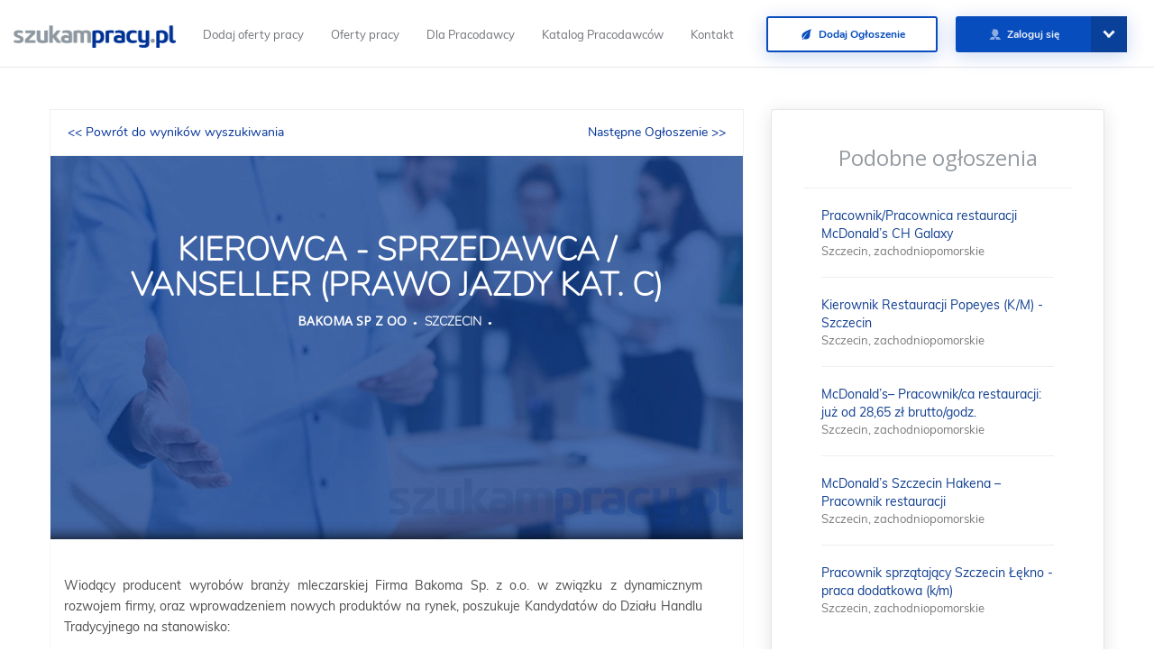

--- FILE ---
content_type: text/html; charset=UTF-8
request_url: https://szukampracy.pl/ogloszenie/413878360,kierowca---sprzedawca--vanseller-prawo-jazdy-kat-c
body_size: 14250
content:
<!DOCTYPE html>
<html lang="pl-PL">
<head>
    <meta name="google-signin-client_id" content="872005958836-peo5i5q86jmi3urpqqicoutcmavjh4n2.apps.googleusercontent.com">
    <script src="https://apis.google.com/js/platform.js?hl=pl" async defer></script>
    <meta charset="UTF-8">
    <meta http-equiv="X-UA-Compatible" content="IE=edge">
    <meta name="viewport" content="width=device-width, initial-scale=1">
    <meta name="csrf-param" content="_csrf">
    <meta name="csrf-token" content="oo8eGnCbq9r7oIi4-_8r4mdOhDG7KxU-5aLdcjryMxDWxW5bAa_6jJzZ7vbWrHypNirzBIJhVliPwew_ULBCIw==">
    <title>➡️PRACA Kierowca - Sprzedawca / Szczecin</title>
    <meta name="robots" content="index,follow,all">
<meta property="og:title" content="Kierowca - Sprzedawca / Vanseller (prawo jazdy kat. C)">
<meta property="og:description" content="Oferta: Kierowca - Sprzedawca / Vanseller (prawo jazdy kat. C)">
<meta property="og:url" content="https://szukampracy.pl/ogloszenie/413878360,kierowca---sprzedawca--vanseller-prawo-jazdy-kat-c">
<meta property="og:image" content="https://szukampracy.pl/uploads/bakoma.png">
<meta name="keywords" content="Szczecin,Polska,Kierowca - Sprzedawca / Vanseller (prawo jazdy kat. C),Bakoma Sp z oo,praca,szukampracy,szukam pracy w Polsce,szukampracy.pl,kariera">
<meta name="description" content="Praca ✅  Kierowca - Sprzedawca / Vanseller (prawo jazdy kat. C), Szczecin, Polska - Bakoma Sp z oo. Oferta pracy nr: 413878360">
<meta property="og:type" content="article">
<meta property="og:url" content="https://szukampracy.pl/ogloszenie/413878360,kierowca---sprzedawca--vanseller-prawo-jazdy-kat-c">
<link href="https://szukampracy.pl/ogloszenie/413878360,kierowca---sprzedawca--vanseller-prawo-jazdy-kat-c" rel="canonical">
<link href="/../css/special-graphic.css" rel="stylesheet">
<link href="/../css/offer-print.css" rel="stylesheet" media="print">
<link href="/css/jquery-ui.min.css" rel="stylesheet">
<link href="/css/new_design/profile.css" rel="stylesheet">
<link href="/../css/special_graphics/design_1.css" rel="stylesheet">
<link href="/jquery-ui/jquery-ui.min.css" rel="stylesheet">
<link href="/assets/9d20e6ed/css/bootstrap.css?v=1566290084" rel="stylesheet">
<link href="//maxcdn.bootstrapcdn.com/font-awesome/4.3.0/css/font-awesome.min.css" rel="stylesheet">
<link href="/css/style-min.css?v=1598434655" rel="stylesheet">
<link href="/assets/2f6a6c52/malihu-custom-scrollbar-plugin/jquery.mCustomScrollbar.css?v=1585900830" rel="stylesheet">	<!--<script defer>
        window.fbAsyncInit = function () {
            FB.init({
                appId: '204818510148167',
                xfbml: true,
                version: 'v2.6'
            });
        };

        (function (d, s, id) {
            var js, fjs = d.getElementsByTagName(s)[0];
            if (d.getElementById(id)) {
                return;
            }
            js = d.createElement(s);
            js.id = id;
            js.src = "//connect.facebook.net/pl_PL/sdk.js";
            fjs.parentNode.insertBefore(js, fjs);
        }(document, 'script', 'facebook-jssdk'));
    </script>-->
    <!-- Hotjar Tracking Code for https://szukampracy.pl 
<script>
    (function(h,o,t,j,a,r){
        h.hj=h.hj||function(){(h.hj.q=h.hj.q||[]).push(arguments)};
        h._hjSettings={hjid:1095413,hjsv:6};
        a=o.getElementsByTagName('head')[0];
        r=o.createElement('script');r.async=1;
        r.src=t+h._hjSettings.hjid+j+h._hjSettings.hjsv;
        a.appendChild(r);
    })(window,document,'https://static.hotjar.com/c/hotjar-','.js?sv=');
</script>-->
    <!-- Global site tag (gtag.js) - Google Analytics -->
    <script defer src="https://www.googletagmanager.com/gtag/js?id=UA-6283600-40"></script>
<script defer>
  window.dataLayer = window.dataLayer || [];
  function gtag(){dataLayer.push(arguments);}
  gtag('js', new Date());

  gtag('config', 'UA-6283600-40');
  function renderButton() {
      gapi.signin2.render('my-signin2', {
          'scope': 'profile email',
          'width': 240,
          'height': 50,
          'longtitle': true,
          'text': 'Zaloguj z Google',
          'theme': 'dark',
          'onsuccess': onSuccess,
          'onfailure': onFailure
      });
  }
</script>
    <!--<script type="application/ld+json">
    {
    "@context": "http://schema.org",
    "@type": "WebSite",
    "url": "http://szukampracy.pl/",
    "potentialAction": {
    "@type": "SearchAction",
    "target": "http://szukampracy.pl/ogloszenie/?SearchForm[stanowisko]={search_term_string}",
    "query-input": "required name=search_term_string"
    }
    }
</script>-->
<script type="application/ld+json">
        { "@context" : "http://schema.org",
          "@type" : "Organization",
          "name" : "Szukampracy.pl SP. Z O.O.",
          "alternateName" : "Szukampracy.pl",
          "url" : "https://szukampracy.pl",
          "logo" : "https://szukampracy.pl/images/logo.png",
          "sameAs" : [ "https://www.facebook.com/portalszukampracy/",
            "https://plus.google.com/117290346439562880612",
            "https://www.linkedin.com/company/szukampracy-pl/",
            "https://twitter.com/SzukamPracyPl"],
          "contactPoint" : [
            { "@type" : "ContactPoint",
              "telephone" : "+48 91 430 27 10",
              "contactType" : "customer service"
            } ] }
</script> 
	<!-- Google Tag Manager -->
<script defer>(function(w,d,s,l,i){w[l]=w[l]||[];w[l].push({'gtm.start':
new Date().getTime(),event:'gtm.js'});var f=d.getElementsByTagName(s)[0],
j=d.createElement(s),dl=l!='dataLayer'?'&l='+l:'';j.async=true;j.src=
'https://www.googletagmanager.com/gtm.js?id='+i+dl;f.parentNode.insertBefore(j,f);
})(window,document,'script','dataLayer','GTM-KTLQSP9');</script>
<!-- End Google Tag Manager -->
    <!--[if lt IE 9]>
    <script defer src="https://oss.maxcdn.com/html5shiv/3.7.2/html5shiv.min.js"></script>
    <script defer src="https://oss.maxcdn.com/respond/1.4.2/respond.min.js"></script>
    <![endif]-->
<style>
a { /* Remove all the outline border all in our document. */
   outline: none!important;
}
.main-block {
    padding-left: 0 !important;
    padding-right: 0 !important;
    margin-left: 0 !important;
    margin-right: 0 !important;
    width: 100vw;
    box-sizing: border-box;
    background-size: cover;
    background-position: center;
}
#toolswidget {display:none!important;}
</style>
</head>
<body
 class="is-guest   "
        ng-app="App" ng-controller="HomepageController">
<!-- Google Tag Manager (noscript) -->
<noscript><iframe src="https://www.googletagmanager.com/ns.html?id=GTM-KTLQSP9"
height="0" width="0" style="display:none;visibility:hidden"></iframe></noscript>
<!-- End Google Tag Manager (noscript) -->
<nav  class="navbar navbar-default navbar-fixed-top navbar-custom" ng-controller="NavbarController">
    <div class="container-fluid">
        <div class="navbar-header">
            <button role="toggle" type="button" class="navbar-toggle" data-toggle="collapse" data-target="#mainMenu">
                <span class="icon-bar"></span>
                <span class="icon-bar"></span>
                <span class="icon-bar"></span>
            </button>
            <a class="navbar-brand" href="/" target="_self"><img src="/images/logo.png" alt="logo Szukam Pracy" title="Portal pracy Szukampracy.pl" height="25"></a>
        </div>

        <div class="collapse navbar-collapse" id="mainMenu">
            <ul class="nav menu-items navbar-nav loading ng-hide mul fs13 lh33" ng-show="loaded">
                <li>
                    <a href="/dla-pracodawcy/rabat.html" target="_self" title="Darmowe oferty pracy w Polsce">Dodaj oferty pracy</a>
                </li>
                <li>
                    <a href="/ogloszenie" target="_self" title="Darmowe oferty pracy w Polsce">Oferty pracy</a>
                </li>
                <!--<li>
                    <a href="https://blog.szukampracy.pl/dla-kandydata/" target="_self">Dla Kandydata</a>
                </li>-->
                <li>
                    <a href="/dla-pracodawcy" target="_self" title="Ogłoszenia Dla pracodawcy">Dla Pracodawcy</a>
                </li>
                <li>
                    <a href="/pracodawcy/katalog" target="_self" title="Katalog Pracodawców">Katalog Pracodawców</a>
                </li>
                <li>
                    <a href="/Kontakt,5" target="_self" title="Kontakt z Szukam Pracy">Kontakt</a>
                </li>
            </ul>
            <ul class="nav navbar-nav navbar-right">
                                                                            <li>
                            <a href="/dla-pracodawcy" title="Informacje Dla pracodawcy" class="btn-default-blue-inverse shd-blue nun-b fs12" target="_self">
                          <span class="centerXY">
                            <i class="icon-f-leaf"></i>&nbsp;&nbsp;Dodaj Ogłoszenie
                          </span>
                            </a>
                        </li>
                                                                 <li>
                                <a href="/zaloguj-sie" title="Zaloguj się na Szukampracy.pl" target="_self" class="btn-default-blue shd-blue btn-login {{showUserMenu && !$root.showSearch ? 'btn-login-open' : 'btn-login-close'}} nun-b fs12">
                                    <span class="centerY btn-dscp o09">
                                    <i class="icon-f-user o06"></i>&nbsp;&nbsp;Zaloguj się
                                    </span>
                                </a>

                                <span class="btn-login-arr {{showUserMenu && !$root.showSearch ? 'open-arr' : ''}}" ng-click="showUserMenu = !showUserMenu"></span>
                                <div class="user-login-menu animate-show ng-hide" ng-show="showUserMenu && !$root.showSearch">
                                    <div class="user-login-inner-menu">
                                        <a class="btn-default-blue shd-blue nun-b fs12" title="Zarejestruj konto kandydata" target="_self" href="/kandydat/rejestracja">
                                          <span class="centerXY o09">
                                            Rejestracja Kandydata
                                          </span>
                                        </a>
                                        <a class="btn-default-blue shd-blue nun-b fs12" title="Zarejestruj konto pracodawcy" target="_self" href="/pracodawca/rejestracja">
                                          <span class="centerXY o09">
                                            Rejestracja Pracodawcy
                                          </span>
                                        </a>
                                    </div>
                                </div>
                            </li>
                                                        										<li id="h1" style="height:10px!important;padding-top: 2%;right: 15%;"></li>
            </ul>
        </div>
		<!--<div align="right" id="google_translate_element"></div>
                <script type="text/javascript">
            function googleTranslateElementInit() {
              new google.translate.TranslateElement({pageLanguage: 'pl', includedLanguages: 'de,en,pl,uk', layout: google.translate.TranslateElement.InlineLayout.SIMPLE, autoDisplay: false}, 'google_translate_element');
            }
        </script>
        <script type="text/javascript" src="//translate.google.com/translate_a/element.js?cb=googleTranslateElementInit"></script>
        -->


    </div>
</nav>

<style>
/* The Modal (background) */
.modal {
  display: none; /* Hidden by default */
  position: fixed; /* Stay in place */
  z-index: 1; /* Sit on top */
  left: 0;
  top: 0;
  width: 100%; /* Full width */
  height: 100%; /* Full height */
  overflow: auto; /* Enable scroll if needed */
  background-color: rgb(0,0,0); /* Fallback color */
  background-color: rgba(0,0,0,0.4); /* Black w/ opacity */
}

/* Modal Content/Box */
.modal-content {
  background-color: #fefefe;
  margin: 15% auto; /* 15% from the top and centered */
  padding: 20px;
  border: 1px solid #888;
  width: 80%; /* Could be more or less, depending on screen size */
}

/* The Close Button */
.close {
  color: #aaa;
  float: right;
  font-size: 28px;
  font-weight: bold;
}

.close:hover,
.close:focus {
  color: black;
  text-decoration: none;
  cursor: pointer;
}
 @media (max-width : 770px) {
#ads {display:none!important;}
#map {display:none!important;}
}
    @media (max-width:640px){
    .oferujemy-icon-title {
    font-size:7px!important;
    }
	.icons-container {margin-left:-3%!important;}
	}
							.collapsible {
							  background-color: #f8f8f9;
							  color: black;
							  cursor: pointer;
							  padding: 18px;
							  width: 100%;
							  border: none;
							  text-align: left;
							  outline: none;
							  font-size: 15px;
							}

							.active, .collapsible:hover {
							  background-color: #f1f1f1;
							}

							.collapsible:after {
							  content: '\002B';
							  color: white;
							  font-weight: bold;
							  float: right;
							  margin-left: 5px;
							}

							.active:after {
							  content: "\2212";
							}
							.collapsible:after
							{color:black!important;}
							.content {
							  padding: 0 18px;
							  max-height: 0;
							  overflow: hidden;
							  transition: max-height 0.2s ease-out;
							  background-color: #f1f1f1;
							}
	ul.breadcrumb li+li:before {color:white!important;}
	.ogloszenie-design-new-1 ol li:before, .ogloszenie-design-new-1 ul li:before {background-image:none;}
</style>
<div class="wrapper">
<script>
    var ad_id = 413878360;


</script>
<script type="application/ld+json">
{
  "@context": "http://schema.org",
  "@type": "JobPosting",
  "datePosted": "2024-07-04",
  "validThrough": "2024-08-02T08:01",
  "description": "Wiodący producent wyrobów branży mleczarskiej Firma Bakoma Sp. z o.o. w związku z dynamicznym rozwojem firmy, oraz wprowadzeniem nowych produktów na rynek, poszukuje Kandydatów do Działu Handlu Tradycyjnego na stanowisko:Zakres obowiązków:

Sprzedaż bezpośrednia produktów ogólnopolskiej Spółki.
Obsługa stałych klientów na powierzonym obszarze.
Budowanie długotrwałych relacji z klientem.
Efektywne wprowadzanie nowych produktów.
Nasze oczekiwania:

Miejsce zamieszkania w pobliżu wskazanego regionu.
Doświadczenie w bezpośredniej sprzedaży &#40;vansellingu&#41;.
Prawo jazdy kat. C &#40;karta kierowcy&#41;.
Aktualne badania SANEPID.
Umiejętność łatwego wysławiania się i prezentacji słownej.
Co możemy Ci zaoferować:

Stabilne zatrudnienie - umowa o pracę.
Atrakcyjny pakiet świadczeń socjalnych.
Niezbędne narzędzia pracy.
Bardzo dobrą atmosferę.
Pomoc przy podnoszeniu kwalifikacji.
",
  "employmentType": "Full-time",
  "baseSalary": {
        "@type": "MonetaryAmount",
        "currency": "",
        "value": {
          "@type": "QuantitativeValue",
          "value": "",
          "unitText": "HOUR"
        }},
    "hiringOrganization": "Bakoma Sp z oo",
  "industry": "Bakoma Sp z oo",
  "occupationalCategory": "Transport / Spedycja / Logistyka, Oferta Agencji Zatrudnienia  , ",
  "qualifications": "",
  "responsibilities": "",
  "skills": "",
  "title": "Kierowca - Sprzedawca / Vanseller (prawo jazdy kat. C)",
  "jobLocation": {
    "@type": "Place",
    "address": {
      "@type": "PostalAddress",
      "addressLocality": "Szczecin"
    }
  }
}
</script>


<div class=".gray-background" style="background: #fff">

<div class="container ta-c newest-offer-block fix-center" style="background: #fff; margin-top:2%;padding-bottom: 50px;">
<div class="col-md-8">
<div style="box-shadow:none;border:none" class="amount-col ogloszenie-contener ta-l nun">
<div style="background:transparent;box-shadow:none" class="box search-back-list nun">
    <a style="float:left" title="Powrót do wyszukiwarki ofert" href="/ogloszenie">&lt;&lt; Powrót do wyników wyszukiwania</a>
            <a style="float:right" rel="nofollow" href="413982481">Następne Ogłoszenie >></a>
    
	<br>
</div>

<link href="https://fonts.googleapis.com/css?family=Open+Sans&display=swap" rel="stylesheet">
<style>
.mul-sb {font-family: 'Open Sans', sans-serif!important;}
h1, h1, h3, h4, h5, h6, p, ul, li{margin:0 0 10px!important;padding:0;}
    div.centered {
        width: 100%;

        /* Firefox */
        display: -moz-box;
        -moz-box-pack: left;
        -moz-box-align: left;

        /* Safari and Chrome */
        display: -webkit-box;
        -webkit-box-pack: left;
        -webkit-box-align: left;

        /* W3C */
        display: box;
        box-pack: left;
        box-align: left;
    }
    div.centered div.sub-container {
        width:90%;
    }

    div.centered div.sub-container p {
        padding-left: 25px;
    }
    .ogloszenie-design-new-1 div.section-dscp img {
        height: auto !important;
        width: auto !important;
        max-width: 95% !important;
    }
.oferujemy-icons {
background:	transparent!important;
bottom:0;
position: absolute;
padding-top:0!important;
padding-bottom:0!important;
color:white!important;
min-height:110px!important;
}
.icons-container {margin-top:0!important;}
.icon-container
{
margin-top:12px!important;
margin-bottom:10px!important;
}
	.section-dscp-container:after {
	box-shadow:none!important;
	height:0px!important;

	}
	.section-dscp-container:before{display:none!important}
	.section-dscp-container {
	padding-top:0!important;
	}

	.ogloszenie-design-new-1 ol li:before, .ogloszenie-design-new-1 ul li:before {background-size:9px 15px;width:9px}
	.circle:after {
  content: ' \25CF';
  font-size: 8px;
  padding-left:5px;
  padding-right:5px;
}

</style>
                                    <!--<span class="item-content">
                    Szczecin                    , zachodniopomorskie;
                </span>--><!--<br/>-->
				
<div style="border:1px solid #f8f8f9;border-top:0" class="ogloszenie-design-new-1">
    <div style="height:425px;background-image:url('/images/designs/universal/3.webp')" class="head">
        <div class="bg bg-1"></div>
        <div class="bg bg-2"></div>
         <!--<div class="icon" style="background-image: url('/images/templates/icons/.png')">
        </div>-->
                <h1 style="padding-right:50px;text-transform:uppercase;color:white;padding-bottom:0;font-weight:bold" class="title">
            Kierowca - Sprzedawca / Vanseller (prawo jazdy kat. C)			<br>
			        </h1>
		    <div style="font-size:14px;text-transform:uppercase;color:white;padding-right:50px;" class="title">
			<span class="circle"><a style="color:white;" class="mul-sb" href ="/pracodawca/37448,bakoma-sp-z-oo" title="Firma Bakoma Sp z oo">Bakoma Sp z oo</a></span>
            <span class="circle">Szczecin</span>
			<span></span>
			</div>
				    </div>
    <!--<div class="subhead container-fluid">-->
      <!--          <div class="details-container">
                    <span class="print-only" style="display: none">
                <span class="item location">

                    Link od ogłoszenia: https://szukampracy.pl/ogloszenie/413878360,kierowca---sprzedawca--vanseller-prawo-jazdy-kat-c<br />
                    Firma: <strong>Bakoma Sp z oo</strong>
                                    </span>

</span>-->
                            <!--<div class="item date preview_hide">
                    <span class="item-label">Data: </span>
                    <span class="item-content">
                    04-07-2024, do końca <span
                            class="orange">535 dni</span>
                </span>
                </div>-->
            
            <!--<div class="item location">
                <span class="item-label">Lokalizacja: </span>
            </div>
			        </div>
    </div>-->
    <div class="body container-fluid">
                        <div style="margin-top:40px" class="section-dscp-container row" >

           <!--  <div class="col-sm-4 col-md-5 col-lg-4 section-name">
                            </div>-->
            <div class="col-sm-8 col-md-7 col-lg-12 section-dscp">
                <p style="text-align:justify;">Wiodący producent wyrobów branży mleczarskiej Firma Bakoma Sp. z o.o. w związku z dynamicznym rozwojem firmy, oraz wprowadzeniem nowych produktów na rynek, poszukuje Kandydatów do Działu Handlu Tradycyjnego na stanowisko:</p><p><strong>Zakres obowiązków:</strong></p>
<ul>
<li>Sprzedaż bezpośrednia produktów ogólnopolskiej Spółki.</li>
<li>Obsługa stałych klientów na powierzonym obszarze.</li>
<li>Budowanie długotrwałych relacji z klientem.</li>
<li>Efektywne wprowadzanie nowych produktów.</li>
</ul><p><strong>Nasze oczekiwania:</strong></p>
<ul>
<li>Miejsce zamieszkania w pobliżu wskazanego regionu.</li>
<li>Doświadczenie w bezpośredniej sprzedaży &#40;vansellingu&#41;.</li>
<li>Prawo jazdy kat. C &#40;karta kierowcy&#41;.</li>
<li>Aktualne badania SANEPID.</li>
<li>Umiejętność łatwego wysławiania się i prezentacji słownej.</li>
</ul><p><strong>Co możemy Ci zaoferować</strong>:</p>
<ul>
<li>Stabilne zatrudnienie - umowa o pracę.</li>
<li>Atrakcyjny pakiet świadczeń socjalnych.</li>
<li>Niezbędne narzędzia pracy.</li>
<li>Bardzo dobrą atmosferę.</li>
<li>Pomoc przy podnoszeniu kwalifikacji.</li>
</ul> <br>
                                <!--<a href="" target="_blank" class="company-link">
                                        <span class="btn-inner">
											</span>
                </a>-->
                            </div>
        </div>
                
                    </div>

	 <div class="body container-fluid">
	 	 </div>
                 
        <div class="body container-fluid">
                    </div>
			 
            
<style>
.ogloszenie-design-new-1 .footer
{display:none!important;}
</style>            <div style="background:none;border:none;" class="footer">
                <div  class="footer-content">
                            <span style="color:#959CA2" class="footer-content-dscp">
                                Oferta Kierowca - Sprzedawca / Vanseller (prawo jazdy kat. C) spełnia Twoje oczekiwania?
                            </span>
                    <span style="color:#ff731e" class="footer-content-dscp second-line">
                                Na co czekasz?
                            </span>
							<br>
                                            <button type="button" class="apply-button company-link company-application" rel="nofollow" data-id="413878360" data-link="https://aplikuj.hrlink.pl/aplikacja/Szczecin/7828-5839-29-rl6-2857.html" style="margin-left:15px;background-color:#0f3e90!important;"><i></i>Aplikuj<span class="btn-inner">Aplikuj</span></button>                                    </div>
				<br>

        <div class="box box-aside box-apply">
            <p>Oferta jest ważna jeszcze <span
                        class="orange">535 dni</span>
            </p>
        </div>
    

            </div>
        
    <div class="container-fluid">
        <!--<div class="new-clausule col-xs-12 mul-l fs12">
                     </div>-->
        <!--<div class="social-links">
		<p style="font-size:18px" >Udostępnij ofertę pracy swoim znajomym:</p><br>
            <a class="link" href="javascript:void(0)" id="facebook_share" data-link="https://szukampracy.pl/ogloszenie/413878360,kierowca---sprzedawca--vanseller-prawo-jazdy-kat-c">
                <img src="../../images/designs/special_graphics_elements/icons/facebook.png" alt="Opublikuj na Facebook"/>
            </a>
            <a class="link" href="http://www.linkedin.com/shareArticle?mini=true&url=https://szukampracy.pl/ogloszenie/413878360,kierowca---sprzedawca--vanseller-prawo-jazdy-kat-c" onclick="javascript:window.open(this.href, '', 'menubar=no,toolbar=no,resizable=yes,scrollbars=yes,height=600,width=600');return false;">
                <img src="../../images/designs/special_graphics_elements/icons/linkedin.png" alt="Opublikuj na Linkedin"/>
            </a>
            <a class="link" href="https://twitter.com/share?url=https://szukampracy.pl/ogloszenie/413878360,kierowca---sprzedawca--vanseller-prawo-jazdy-kat-c&via=szukampracy&hashtags=szukampracy%2Cpraca&text=Oferta: Kierowca - Sprzedawca / Vanseller (prawo jazdy kat. C)" onclick="javascript:window.open(this.href, '', 'menubar=no,toolbar=no,resizable=yes,scrollbars=yes,height=600,width=600');return false;">
                <img src="../../images/designs/special_graphics_elements/icons/twitter.png" alt="Opublikuj na Twitter"/>
            </a>
            <a class="link" href="https://plus.google.com/share?url=https://szukampracy.pl/ogloszenie/413878360,kierowca---sprzedawca--vanseller-prawo-jazdy-kat-c" onclick="javascript:window.open(this.href, '', 'menubar=no,toolbar=no,resizable=yes,scrollbars=yes,height=600,width=600');return false;">
                <img src="../../images/designs/special_graphics_elements/icons/google.svg" alt="Opublikuj na Google+"/>

                <div class="social-svg">
                    <svg viewBox="0 0 32 32">
                        <path d="M7.635 10.909v2.619h4.335c-.173 1.125-1.31 3.295-4.331 3.295-2.604 0-4.731-2.16-4.731-4.823 0-2.662 2.122-4.822 4.728-4.822 1.485 0 2.479.633 3.045 1.178l2.073-1.994c-1.33-1.245-3.056-1.995-5.115-1.995C3.412 4.365 0 7.785 0 12s3.414 7.635 7.635 7.635c4.41 0 7.332-3.098 7.332-7.461 0-.501-.054-.885-.12-1.265H7.635zm16.365 0h-2.183V8.726h-2.183v2.183h-2.182v2.181h1.184v2.184h1.189V13.09h14"/>
                    </svg>
                </div>
            </a>
        </div>-->
    </div>
</div>

<div id="stopka" style="border:none" class="ogloszenie-design-new-1">
        <div style="background:white;" class="subhead container-fluid">
                <div class="details-container">


            <div class="item"><span style="font-size:13px;color:#9d9d9d" class="item-content"><a href="/ogloszenie/kategoria/218,transport--spedycja--logistyka"><span class="item-label">Transport / Spedycja / Logistyka</span></a></span></div><div class="item"><span style="font-size:13px;color:#9d9d9d" class="item-content"><a href="/ogloszenie/kategoria/284,oferta-agencji-zatrudnienia--"><span class="item-label">Oferta Agencji Zatrudnienia  </span></a></span></div>        </div>
		</div>
	<div style="background:#f8f8f9" class="subhead container-fluid">
        <br>
        <div style="font-size:10px">
        <button class="collapsible"><h3 style="font-family: 'Open Sans', sans-serif!important;color:#9d9d9d">	 wyszukiwania praca:</h3></button>
		        <div class="content">
                    <a title="Szukam Pracy Warszawa" href='https://szukampracy.pl/praca/mazowieckie/warszawa'>Szukam pracy Warszawa</a>,
                    <a title="Szukam Pracy Wrocław" href='https://szukampracy.pl/praca/dolnoslaskie/wroclaw'>Szukam pracy Wrocław</a>,
                    <a title="Szukam Pracy Kraków" href='https://szukampracy.pl/praca/malopolskie/krakow'>Szukam pracy Kraków</a>,
                    <a title="Szukam Pracy Łódź" href='https://szukampracy.pl/praca/lodzkie/lodz'>Szukam pracy Łódź</a>,
                    <a title="Praca Szczecin" href='https://szukampracy.pl/praca/zachodniopomorskie/szczecin'>Szukam pracy Szczecin</a>,
                    <a title="Oferty pracy Gdynia" href='https://szukampracy.pl/praca/pomorskie/gdynia'>Oferty pracy Gdynia</a>,
                    <a title="Ogłoszenia Gdańsk" href='https://szukampracy.pl/praca/pomorskie/gdansk'>Ogłoszenia Gdańsk</a>,
                    <a title="Praca w Poznaniu" href='https://szukampracy.pl/praca/wielkopolskie/poznan'>Szukam pracy Poznań</a>,
                    <a title="AuPair oferty" href='https://szukampracy.pl/ogloszenie/kategoria/265,au-pair-opieka-nad-dziecmi'>Ogłoszenia Au Pair Opieka nad dzieckiem</a>,
                    <a title="Kalkulator wynagrodzenia" href='https://szukampracy.pl/kalkulator'>Kalkulator brutto-netto</a>,
                    <a title="Darmowa wyszukiwarka ofert pracy" href='https://szukampracy.pl/ogloszenie'>Wyszukiwarka ofert</a>,
                    <a title="Praca Branża Medyczna" href='https://szukampracy.pl/ogloszenie/kategoria/258,medycyna'>kariera medycyna</a>,
                    <a title="Praca w Budownictwie" href='https://szukampracy.pl/ogloszenie/kategoria/38,budownictwo'>kariera budownictwo</a>,
                    <a title="praca biurowa" href='https://szukampracy.pl/ogloszenie/kategoria/14,administracja-biurowa'>Praca Administracja biurowa</a>,
                    <a title="Oferty pracy w Bankowości" href='https://szukampracy.pl/ogloszenie/kategoria/27,bankowosc'>Branża bankowość</a>,
                    <a title="Praca w Call Center" href='https://szukampracy.pl/ogloszenie/kategoria/44,call-center'>pracuj w call center</a>,
                    <a title="Oferty pracy w Energetyka" href='https://szukampracy.pl/ogloszenie/kategoria/59,energetyka'>Pracuj w energetyka</a>,
                    <a title="Ogłoszenia pracuj w Handlu" href='https://szukampracy.pl/ogloszenie/kategoria/276,handel'>Pracuj w Handel</a>,
                    <a title="Praca fizyczna anonse praca" href='https://szukampracy.pl/ogloszenie/kategoria/169,praca-fizyczna'>oferty pracy fizyczna</a>,
                    <a title="Anonse praca na magazynie" href='https://szukampracy.pl/ogloszenie/kategoria/268,magazyn'>Praca na magazynie</a>,
                    <a title="Kariera w marketingu" href='https://szukampracy.pl/ogloszenie/kategoria/138,marketing'>Ogłoszenia w marketingu</a>,
                    <a title="Serwis Praca Olsztyn" href='https://szukampracy.pl/praca/warminsko-mazurskie/olsztyn'>Kariera Olsztyn</a>,
                    <a title="Praca Dam Katowice" href='https://szukampracy.pl/praca/slaskie/katowice'>Szukampracy Katowcie</a>,
                    <a title="Dam pracę Bydgoszcz" href='https://szukampracy.pl/praca/kujawsko-pomorskie/bydgoszcz'>Kariera Bydgoszcz</a>,
                    <a title="Dam pracę Białystok" href='https://szukampracy.pl/praca/podlaskie/bialystok'>Praca Białystok</a>
					    <div style="margin-top:5px; font-size:12px">
        <h3 style="margin-bottom:2px;font-size:14px;font-weight: bold">Gdzie szukać pracy jako <b>Kierowca - Sprzedawca / Vanseller (prawo jazdy kat. C)</b></h3>
        Jaka oferta pracy na stanowisku: <b>Kierowca - Sprzedawca / Vanseller (prawo jazdy kat. C) w miejscowości: Szczecin</b> jest idealna dla Ciebie? Śmiało Aplikuj! Sprawdź też inne ogłoszenia o pracę z firmy Bakoma Sp z oo lub zapoznaj się raz jeszcze z ofertą pracy. Szukam pracy jako  Kierowca - Sprzedawca / Vanseller (prawo jazdy kat. C) Możesz także skorzystać ponownie z naszej darmowej  <a title="Damowa wyszukiwarka ofert pracy" href="https://szukampracy.pl/ogloszenie">wyszukiwarki ofert pracy</a>
        <p>Zachęcamy do złożenia Aplikacji na stanowisko <b>Kierowca - Sprzedawca / Vanseller (prawo jazdy kat. C)</b>, praca w Szczecin dopasowana do Twoich wymagań.Bakoma Sp z oo praca. Zobacz także dostepny katalog Stanowisk na Szukampracy.pl, gdzie znajdziesz więcej ogłoszeń o pracę. </p>
    </div>
				</div>
    </div>
			<script>
			var coll = document.getElementsByClassName("collapsible");
			var i;

			for (i = 0; i < coll.length; i++) {
				coll[i].addEventListener("click", function() {
					this.classList.toggle("active");
					var content = this.nextElementSibling;
					if (content.style.maxHeight){
					    content.style.maxHeight = null;
						} else {
						  content.style.maxHeight = content.scrollHeight + "px";
						}
						 });
					}
		</script>

    </div>
    <div>
<a href="https://ksservice.pl/outsourcing-kadr-i-plac/"><img src="https://szukampracy.pl/images/azoty.png" /></a>
    </div>
</div>


</div>
</div>
<div class="col-fix-pa col-md-4">


<div class="class-md-4">
    <div style="padding-top:40px;padding-bottom:40px" class="amount-col">
        <h3 style="color:#959CA2;font-size:24px;" class="mul-sb fs24">Podobne ogłoszenia</h3><hr>
        <div style="text-align:left" class="offer-block-right mul"><a style="color:#0f3e90" href ="https://szukampracy.pl/ogloszenie/414168288,pracownikracownica-restauracji-mcdonald-ch-galaxy" title="Pracownik/Pracownica restauracji McDonald’s CH Galaxy">Pracownik/Pracownica restauracji McDonald’s CH Galaxy</a><p>Szczecin, zachodniopomorskie</p><hr /></div><div style="text-align:left" class="offer-block-right mul"><a style="color:#0f3e90" href ="/ogloszenie/414168453,kierownik-restauracji-popeyes-km---szczecin" title="Kierownik Restauracji Popeyes (K/M) - Szczecin">Kierownik Restauracji Popeyes (K/M) - Szczecin</a><p>Szczecin, zachodniopomorskie</p><hr /></div><div style="text-align:left" class="offer-block-right mul"><a style="color:#0f3e90" href ="/ogloszenie/414169910,mcdonalds-pracownikca-restauracji-juz-od-2865-zl-bruttogodz" title="McDonald’s– Pracownik/ca restauracji: już od 28,65 zł brutto/godz.">McDonald’s– Pracownik/ca restauracji: już od 28,65 zł brutto/godz.</a><p>Szczecin, zachodniopomorskie</p><hr /></div><div style="text-align:left" class="offer-block-right mul"><a style="color:#0f3e90" href ="https://szukampracy.pl/ogloszenie/414169911,McDonald’s-Szczecin-Hakena-–-Pracownik-restauracji" title="McDonald’s Szczecin Hakena – Pracownik restauracji">McDonald’s Szczecin Hakena – Pracownik restauracji</a><p>Szczecin, zachodniopomorskie</p><hr /></div><div style="text-align:left" class="offer-block-right mul"><a style="color:#0f3e90" href ="/ogloszenie/414168293,pracownik-sprzatajacy-szczecin-lekno--praca-dodatkowa-km" title="Pracownik sprzątający Szczecin Łękno -praca dodatkowa (k/m)">Pracownik sprzątający Szczecin Łękno -praca dodatkowa (k/m)</a><p>Szczecin, zachodniopomorskie</p></div>
    </div>
</div>

<div class="mul-sb fs14">
    <div class="amount-col" style="text-align:left">
                <p class="ad-menu-item">
		<center><img src="/images/designs/special_graphics_elements/icons/print.png" alt="wydrukuj ogłoszenie"><br><br>
            <h3 style="font-size:16px"><a style="color:#9d9d9d" href="" print class="fs16"><p style="font-family: 'Open Sans', sans-serif!important;color:#959CA2">Wydrukuj ogłoszenie o prace</p><b>Kierowca - Sprzedawca / Vanseller (prawo jazdy kat. C)</b></a></h3></center>
        </p>
	    <div style="color:red;font-size:20px; padding:2%;">
        <p><b><center>Ogłoszenie Archiwalne</center></b></p>
    </div>
    </div>
</div>
<!--<div id="ads" class="mul-sb fs14">
    <div class="amount-col" style="text-align:left">
        <div id="27916-2"><script defer src="//ads.themoneytizer.com/s/gen.js?type=2"></script><script defer src="//ads.themoneytizer.com/s/requestform.js?siteId=27916&formatId=2" ></script></div>
    </div>
</div>-->
<div class="mul-sb fs14">
    <div style="padding-top:10px" class="amount-col">

        <div class="social-links">
        <p style="font-size:18px;color:#959CA2" >Udostępnij ofertę pracy swoim znajomym:</p><br>
            <a class="link" href="javascript:void(0)" id="facebook_share" data-link="https://szukampracy.pl/ogloszenie/413878360,kierowca---sprzedawca--vanseller-prawo-jazdy-kat-c">
                <img src="../../images/designs/special_graphics_elements/icons/facebook.png" alt="Opublikuj na Facebook"/>
            </a>
            <a class="link" href="http://www.linkedin.com/shareArticle?mini=true&url=https://szukampracy.pl/ogloszenie/413878360,kierowca---sprzedawca--vanseller-prawo-jazdy-kat-c" onclick="javascript:window.open(this.href, '', 'menubar=no,toolbar=no,resizable=yes,scrollbars=yes,height=600,width=600');return false;">
                <img src="../../images/designs/special_graphics_elements/icons/linkedin.png" alt="Opublikuj na Linkedin"/>
            </a>
            <a class="link" href="https://twitter.com/share?url=https://szukampracy.pl/ogloszenie/413878360,kierowca---sprzedawca--vanseller-prawo-jazdy-kat-c&via=szukampracy&hashtags=szukampracy%2Cpraca&text=Oferta: Kierowca - Sprzedawca / Vanseller (prawo jazdy kat. C)" onclick="javascript:window.open(this.href, '', 'menubar=no,toolbar=no,resizable=yes,scrollbars=yes,height=600,width=600');return false;">
                <img src="../../images/designs/special_graphics_elements/icons/twitter.png" alt="Opublikuj na Twitter"/>
            </a>
            <!--
			<a class="link" href="https://plus.google.com/share?url=https://szukampracy.pl/ogloszenie/413878360,kierowca---sprzedawca--vanseller-prawo-jazdy-kat-c" onclick="javascript:window.open(this.href, '', 'menubar=no,toolbar=no,resizable=yes,scrollbars=yes,height=600,width=600');return false;">
                <img src="../../images/designs/special_graphics_elements/icons/google.svg" alt="Opublikuj na Google+"/>
                    <svg viewBox="0 0 32 32">
                        <path d="M7.635 10.909v2.619h4.335c-.173 1.125-1.31 3.295-4.331 3.295-2.604 0-4.731-2.16-4.731-4.823 0-2.662 2.122-4.822 4.728-4.822 1.485 0 2.479.633 3.045 1.178l2.073-1.994c-1.33-1.245-3.056-1.995-5.115-1.995C3.412 4.365 0 7.785 0 12s3.414 7.635 7.635 7.635c4.41 0 7.332-3.098 7.332-7.461 0-.501-.054-.885-.12-1.265H7.635zm16.365 0h-2.183V8.726h-2.183v2.183h-2.182v2.181h2.184v2.184h2.189V13.09H24"/>
                    </svg>
            </a>-->

	   </div>
    </div>
</div>
    <!--<div class="">
    <div class="amount-col">
        <span class="mul-sb fs16">Praca w mieście</span>
                                <div class="amount-row mul fs14">
                <div>
                    <a href="/praca/mazowieckie/warszawa">Warszawa</a>
                    <span class="amount-city mul-b fs11">57</span>
                </div>
            </div>
                                <div class="amount-row mul fs14">
                <div>
                    <a href="/praca/lodzkie/lodz">Łódź</a>
                    <span class="amount-city mul-b fs11">27</span>
                </div>
            </div>
                                <div class="amount-row mul fs14">
                <div>
                    <a href="/praca/malopolskie/krakow">Kraków</a>
                    <span class="amount-city mul-b fs11">24</span>
                </div>
            </div>
                                <div class="amount-row mul fs14">
                <div>
                    <a href="/praca/zachodniopomorskie/szczecin">Szczecin</a>
                    <span class="amount-city mul-b fs11">23</span>
                </div>
            </div>
                                <div class="amount-row mul fs14">
                <div>
                    <a href="/praca/pomorskie/gdansk">Gdańsk</a>
                    <span class="amount-city mul-b fs11">19</span>
                </div>
            </div>
                                <div class="amount-row mul fs14">
                <div>
                    <a href="/praca/wielkopolskie/poznan">Poznań</a>
                    <span class="amount-city mul-b fs11">18</span>
                </div>
            </div>
                                <div class="amount-row mul fs14">
                <div>
                    <a href="/praca/podlaskie/zambrow">Zambrów</a>
                    <span class="amount-city mul-b fs11">15</span>
                </div>
            </div>
                                <div class="amount-row mul fs14">
                <div>
                    <a href="/praca/slaskie/bielsko-biala">Bielsko-Biała</a>
                    <span class="amount-city mul-b fs11">10</span>
                </div>
            </div>
                                <div class="amount-row mul fs14">
                <div>
                    <a href="/praca/slaskie/sosnowiec">Sosnowiec</a>
                    <span class="amount-city mul-b fs11">7</span>
                </div>
            </div>
                                <div class="amount-row mul fs14">
                <div>
                    <a href="/praca/lodzkie/piotrkow-trybunalski">Piotrków Trybunalski</a>
                    <span class="amount-city mul-b fs11">7</span>
                </div>
            </div>
                                <div class="amount-row mul fs14">
                <div>
                    <a href="/praca/slaskie/gliwice">Gliwice</a>
                    <span class="amount-city mul-b fs11">7</span>
                </div>
            </div>
                                <div class="amount-row mul fs14">
                <div>
                    <a href="/praca/zachodniopomorskie/stargard-szczecinski">Stargard</a>
                    <span class="amount-city mul-b fs11">7</span>
                </div>
            </div>
                                <div class="amount-row mul fs14">
                <div>
                    <a href="/praca/malopolskie/stanislawice">Stanisławice</a>
                    <span class="amount-city mul-b fs11">5</span>
                </div>
            </div>
                                <div class="amount-row mul fs14">
                <div>
                    <a href="/praca/pomorskie/nowy-dwor-gdanski">Nowy Dwór Gdański</a>
                    <span class="amount-city mul-b fs11">5</span>
                </div>
            </div>
                                <div class="amount-row mul fs14">
                <div>
                    <a href="/praca/slaskie/tychy">Tychy</a>
                    <span class="amount-city mul-b fs11">5</span>
                </div>
            </div>
                <a href="/ogloszenie" class="btn-default-white btn-amounts-more">
            <span class="centerXY nun-b fs12">Zobacz więcej</span>
        </a>
    </div>
</div>-->
<!--<div class="">
    <div class="amount-col">
        <span class="mul-sb fs16">Praca według stanowisk</span>
                                <div class="amount-row mul fs14">
                <div>
                    <a href="/ogloszenie/kategoria/169,praca-fizyczna">Praca fizyczna</a>
                    <span class="amount-category mul-b fs11">311</span>
                </div>
            </div>
                                <div class="amount-row mul fs14">
                <div>
                    <a href="/ogloszenie/kategoria/284,oferta-agencji-zatrudnienia--">Oferta Agencji Zatrudnienia  </a>
                    <span class="amount-category mul-b fs11">202</span>
                </div>
            </div>
                                <div class="amount-row mul fs14">
                <div>
                    <a href="/ogloszenie/kategoria/276,handel">Handel</a>
                    <span class="amount-category mul-b fs11">191</span>
                </div>
            </div>
                                <div class="amount-row mul fs14">
                <div>
                    <a href="/ogloszenie/kategoria/236,pozostale">Pozostałe</a>
                    <span class="amount-category mul-b fs11">187</span>
                </div>
            </div>
                                <div class="amount-row mul fs14">
                <div>
                    <a href="/ogloszenie/kategoria/88,hotelarstwo--gastronomia--turystyka">Hotelarstwo / Gastronomia / Turystyka</a>
                    <span class="amount-category mul-b fs11">179</span>
                </div>
            </div>
                                <div class="amount-row mul fs14">
                <div>
                    <a href="/ogloszenie/kategoria/158,obsluga-klienta">Obsługa klienta</a>
                    <span class="amount-category mul-b fs11">146</span>
                </div>
            </div>
                                <div class="amount-row mul fs14">
                <div>
                    <a href="/ogloszenie/kategoria/198,sprzedaz">Sprzedaż</a>
                    <span class="amount-category mul-b fs11">145</span>
                </div>
            </div>
                                <div class="amount-row mul fs14">
                <div>
                    <a href="/ogloszenie/kategoria/243,inne">Inne</a>
                    <span class="amount-category mul-b fs11">124</span>
                </div>
            </div>
                                <div class="amount-row mul fs14">
                <div>
                    <a href="/ogloszenie/kategoria/181,przemysl--produkcja">Przemysł / Produkcja</a>
                    <span class="amount-category mul-b fs11">102</span>
                </div>
            </div>
                                <div class="amount-row mul fs14">
                <div>
                    <a href="/ogloszenie/kategoria/287,pracownik-ochrony">Pracownik Ochrony</a>
                    <span class="amount-category mul-b fs11">57</span>
                </div>
            </div>
                                <div class="amount-row mul fs14">
                <div>
                    <a href="/ogloszenie/kategoria/268,magazyn">Magazyn</a>
                    <span class="amount-category mul-b fs11">38</span>
                </div>
            </div>
                                <div class="amount-row mul fs14">
                <div>
                    <a href="/ogloszenie/kategoria/279,operator-maszyn">Operator Maszyn</a>
                    <span class="amount-category mul-b fs11">28</span>
                </div>
            </div>
                                <div class="amount-row mul fs14">
                <div>
                    <a href="/ogloszenie/kategoria/278,pakowanie--sortowanie">Pakowanie / Sortowanie</a>
                    <span class="amount-category mul-b fs11">23</span>
                </div>
            </div>
                                <div class="amount-row mul fs14">
                <div>
                    <a href="/ogloszenie/kategoria/135,kontrola-jakosci">Kontrola jakości</a>
                    <span class="amount-category mul-b fs11">21</span>
                </div>
            </div>
                                <div class="amount-row mul fs14">
                <div>
                    <a href="/ogloszenie/kategoria/282,instalacja-utrzymanie-serwis-">Instalacja/ Utrzymanie/ Serwis </a>
                    <span class="amount-category mul-b fs11">18</span>
                </div>
            </div>
                                <div class="amount-row mul fs14">
                <div>
                    <a href="/ogloszenie/kategoria/130,lancuch-dostaw">Łańcuch dostaw</a>
                    <span class="amount-category mul-b fs11">17</span>
                </div>
            </div>
                                <div class="amount-row mul fs14">
                <div>
                    <a href="/ogloszenie/kategoria/14,administracja-biurowa">Administracja biurowa</a>
                    <span class="amount-category mul-b fs11">16</span>
                </div>
            </div>
                                <div class="amount-row mul fs14">
                <div>
                    <a href="/ogloszenie/kategoria/264,praca-dla-osob-z-ukrainy">Praca dla osób z Ukrainy</a>
                    <span class="amount-category mul-b fs11">15</span>
                </div>
            </div>
                                <div class="amount-row mul fs14">
                <div>
                    <a href="/ogloszenie/kategoria/154,nieruchomosci">Nieruchomości</a>
                    <span class="amount-category mul-b fs11">14</span>
                </div>
            </div>
                                <div class="amount-row mul fs14">
                <div>
                    <a href="/ogloszenie/kategoria/104,inzynieria">Inżynieria</a>
                    <span class="amount-category mul-b fs11">14</span>
                </div>
            </div>
                                <div class="amount-row mul fs14">
                <div>
                    <a href="/ogloszenie/kategoria/218,transport--spedycja--logistyka">Transport / Spedycja / Logistyka</a>
                    <span class="amount-category mul-b fs11">13</span>
                </div>
            </div>
                                <div class="amount-row mul fs14">
                <div>
                    <a href="/ogloszenie/kategoria/230,zdrowie--uroda--rekreacja">Zdrowie / Uroda / Rekreacja</a>
                    <span class="amount-category mul-b fs11">8</span>
                </div>
            </div>
                                <div class="amount-row mul fs14">
                <div>
                    <a href="/ogloszenie/kategoria/38,budownictwo">Budownictwo</a>
                    <span class="amount-category mul-b fs11">7</span>
                </div>
            </div>
                                <div class="amount-row mul fs14">
                <div>
                    <a href="/ogloszenie/kategoria/258,medycyna">Medycyna</a>
                    <span class="amount-category mul-b fs11">6</span>
                </div>
            </div>
                                <div class="amount-row mul fs14">
                <div>
                    <a href="/ogloszenie/kategoria/92,human-resources--zasoby-ludzkie">Human Resources / Zasoby ludzkie</a>
                    <span class="amount-category mul-b fs11">6</span>
                </div>
            </div>
                                <div class="amount-row mul fs14">
                <div>
                    <a href="/ogloszenie/kategoria/271,kadra-zarzadzajaca--management">Kadra zarządzająca / Management</a>
                    <span class="amount-category mul-b fs11">5</span>
                </div>
            </div>
                                <div class="amount-row mul fs14">
                <div>
                    <a href="/ogloszenie/kategoria/98,internet--e-commerce--nowe-media">Internet / e-Commerce / Nowe media</a>
                    <span class="amount-category mul-b fs11">3</span>
                </div>
            </div>
                                <div class="amount-row mul fs14">
                <div>
                    <a href="/ogloszenie/kategoria/277,kadry-i-place">Kadry i Płace</a>
                    <span class="amount-category mul-b fs11">3</span>
                </div>
            </div>
                                <div class="amount-row mul fs14">
                <div>
                    <a href="/ogloszenie/kategoria/64,finanse--ksiegowosc">Finanse / Księgowość</a>
                    <span class="amount-category mul-b fs11">3</span>
                </div>
            </div>
                                <div class="amount-row mul fs14">
                <div>
                    <a href="/ogloszenie/kategoria/59,energetyka">Energetyka</a>
                    <span class="amount-category mul-b fs11">3</span>
                </div>
            </div>
                                <div class="amount-row mul fs14">
                <div>
                    <a href="/ogloszenie/kategoria/250,motoryzacja">Motoryzacja</a>
                    <span class="amount-category mul-b fs11">3</span>
                </div>
            </div>
                                <div class="amount-row mul fs14">
                <div>
                    <a href="/ogloszenie/kategoria/48,doradztwo--konsulting">Doradztwo / Konsulting</a>
                    <span class="amount-category mul-b fs11">2</span>
                </div>
            </div>
                                <div class="amount-row mul fs14">
                <div>
                    <a href="/ogloszenie/kategoria/138,marketing">Marketing</a>
                    <span class="amount-category mul-b fs11">2</span>
                </div>
            </div>
                                <div class="amount-row mul fs14">
                <div>
                    <a href="/ogloszenie/kategoria/280,kierowcadostawcakurier">Kierowca/Dostawca/Kurier</a>
                    <span class="amount-category mul-b fs11">2</span>
                </div>
            </div>
                                <div class="amount-row mul fs14">
                <div>
                    <a href="/ogloszenie/kategoria/20,badania-i-rozwoj">Badania i rozwój</a>
                    <span class="amount-category mul-b fs11">2</span>
                </div>
            </div>
                                <div class="amount-row mul fs14">
                <div>
                    <a href="/ogloszenie/kategoria/149,media--sztuka--rozrywka">Media / Sztuka / Rozrywka</a>
                    <span class="amount-category mul-b fs11">1</span>
                </div>
            </div>
                                <div class="amount-row mul fs14">
                <div>
                    <a href="/ogloszenie/kategoria/226,zakupy">Zakupy</a>
                    <span class="amount-category mul-b fs11">1</span>
                </div>
            </div>
                                <div class="amount-row mul fs14">
                <div>
                    <a href="/ogloszenie/kategoria/193,sektor-publiczny">Sektor publiczny</a>
                    <span class="amount-category mul-b fs11">1</span>
                </div>
            </div>
                                <div class="amount-row mul fs14">
                <div>
                    <a href="/ogloszenie/kategoria/286,mechanika-samochodowa">Mechanika Samochodowa</a>
                    <span class="amount-category mul-b fs11">1</span>
                </div>
            </div>
                                <div class="amount-row mul fs14">
                <div>
                    <a href="/ogloszenie/kategoria/55,edukacja--szkolenia">Edukacja / Szkolenia</a>
                    <span class="amount-category mul-b fs11">1</span>
                </div>
            </div>
                <a href="/ogloszenie" class="btn-default-white btn-amounts-more">
            <span class="centerXY nun-b fs12">Zobacz więcej</span>
        </a>
    </div>
</div>-->
<!--<div class="">
    <div class="amount-col">
        <span class="mul-sb fs16">Praca w regionie</span>
                                <div class="amount-row mul fs14">
                <div>
                    <a href="/praca/mazowieckie">mazowieckie</a>
                    <span class="amount-region mul-b fs11">99</span>
                </div>
            </div>
                                <div class="amount-row mul fs14">
                <div>
                    <a href="/praca/lodzkie">łódzkie</a>
                    <span class="amount-region mul-b fs11">77</span>
                </div>
            </div>
                                <div class="amount-row mul fs14">
                <div>
                    <a href="/praca/slaskie">śląskie</a>
                    <span class="amount-region mul-b fs11">67</span>
                </div>
            </div>
                                <div class="amount-row mul fs14">
                <div>
                    <a href="/praca/malopolskie">małopolskie</a>
                    <span class="amount-region mul-b fs11">64</span>
                </div>
            </div>
                                <div class="amount-row mul fs14">
                <div>
                    <a href="/praca/wielkopolskie">wielkopolskie</a>
                    <span class="amount-region mul-b fs11">56</span>
                </div>
            </div>
                                <div class="amount-row mul fs14">
                <div>
                    <a href="/praca/zachodniopomorskie">zachodniopomorskie</a>
                    <span class="amount-region mul-b fs11">49</span>
                </div>
            </div>
                                <div class="amount-row mul fs14">
                <div>
                    <a href="/praca/pomorskie">pomorskie</a>
                    <span class="amount-region mul-b fs11">40</span>
                </div>
            </div>
                                <div class="amount-row mul fs14">
                <div>
                    <a href="/praca/podlaskie">podlaskie</a>
                    <span class="amount-region mul-b fs11">16</span>
                </div>
            </div>
                                <div class="amount-row mul fs14">
                <div>
                    <a href="/praca/dolnoslaskie">dolnośląskie</a>
                    <span class="amount-region mul-b fs11">16</span>
                </div>
            </div>
                                <div class="amount-row mul fs14">
                <div>
                    <a href="/praca/podkarpackie">podkarpackie</a>
                    <span class="amount-region mul-b fs11">13</span>
                </div>
            </div>
                                <div class="amount-row mul fs14">
                <div>
                    <a href="/praca/warminsko-mazurskie">warmińsko-mazurskie</a>
                    <span class="amount-region mul-b fs11">12</span>
                </div>
            </div>
                                <div class="amount-row mul fs14">
                <div>
                    <a href="/praca/lubelskie">lubelskie</a>
                    <span class="amount-region mul-b fs11">10</span>
                </div>
            </div>
                                <div class="amount-row mul fs14">
                <div>
                    <a href="/praca/lubuskie">lubuskie</a>
                    <span class="amount-region mul-b fs11">10</span>
                </div>
            </div>
                                <div class="amount-row mul fs14">
                <div>
                    <a href="/praca/kujawsko-pomorskie">kujawsko-pomorskie</a>
                    <span class="amount-region mul-b fs11">10</span>
                </div>
            </div>
                                <div class="amount-row mul fs14">
                <div>
                    <a href="/praca/opolskie">opolskie</a>
                    <span class="amount-region mul-b fs11">8</span>
                </div>
            </div>
                <a href="/ogloszenie" class="btn-default-white btn-amounts-more">
            <span class="centerXY nun-b fs12">Zobacz więcej</span>
        </a>
    </div>
</div>-->
</div>
</div>
</div>
<div id="stopka1" class="container-fluid main-block amounts-block">
    </div>
</div>
</div>
<script>
// Get the modal
var modal = document.getElementById("myModal");

// Get the button that opens the modal
var btn = document.getElementById("myBtn");

// Get the <span> element that closes the modal
var span = document.getElementsByClassName("close")[0];

// When the user clicks on the button, open the modal
btn.onclick = function() {
  modal.style.display = "block";
}

// When the user clicks on <span> (x), close the modal
span.onclick = function() {
  modal.style.display = "none";
}

// When the user clicks anywhere outside of the modal, close it
window.onclick = function(event) {
  if (event.target == modal) {
    modal.style.display = "none";
  }
}

</script>
<script>
if(location.hash === "#faster") {
  modal.style.display = "block";
}
</script>
<div style="border-top:20px solid #003296; background:#f8f8f9!important" class="container-fluid main-block new-footer">
    <div class="row center-block">
        <div class="col-xs-12 col-lg-6">
            <div class="col-xs-12 col-sm-6 col-lg-6">
                <h4 style="color:#003296; padding-top:70px" class="mul fs16">
                    Dla kandydata
                </h4>
                <ul style="color:#9696a0;" class="mul fs12 lh30">
                    <li>
                        <a href="/ogloszenie" title="Oferty pracy"> Przeglądaj ogłoszenia na Szukam Pracy</a>
                    </li>
                    <li>
                        <a href="https://www.pitax.pl/rozliczenie-pit/" title="PIT 2023">PIT 2023</a>
                    </li>
                    <li>
                        <a href="/user/dashboard/cv" title="Kreator CV">Stwórz CV na Szukam Pracy</a>
                    </li>
                    <li>
                        <a href="/user/dashboard/profil" title="Profil Kandydata">Stwórz profil Kandydata</a>
                    </li>
                    <li>
                        <a href="/kalkulator" title="kalkulator wynagrodzenia">Kalkulator netto brutto</a>
                    </li>
					<li>
                    <a href="/stanowiska/katalog" title="Katalog Stanowisk" target="_self">Katalog Stanowisk</a>
					</li>
					<li>
                    <a href="/blog/archiwum-ofert/" title="Archiwum ofert pracy" target="_self">Archiwum Ofert Pracy</a>
					</li>
                </ul>
            </div>
            <div class="col-xs-12 col-sm-6 col-lg-6">
                <h4 style="color:#003296; padding-top:70px" class="mul fs16">
                    Dla pracodawcy
                </h4>
                <ul style="color:#9696a0;" class="mul fs12 lh30">
                    <li>
                        <a href="/dla-pracodawcy" title="Dodaj ogłoszenie o pracy" >Dodaj ogłoszenie o pracę</a>
                    </li>
                    <li>
                        <a href="/pracodawca/rejestracja" title="Zarejestruj konto pracodawcy">Stwórz profil Pracodawcy</a>
                    </li>
                    <li>
                        <a href="/partnerzy" title="Partnerzy portalu szukam pracy">Serwisy Partnerskie SzukamPracy.pl</a>
                    </li>
                    <li>
                        <a href="/nasza-oferta/rekrutacje" title="System rekrutacyjny szukam pracy">System rekrutacyjny</a>
                    </li>
					<li>
                        <a href="/kalkulator" title="System rekrutacyjny szukam pracy">Kalkulator Wynagrodzenia</a>
                    </li>
					<li>
                        <a href="https://www.e-pity.pl/abc_podatki/deklaracje/pit_37/" title="PIT 37">PIT 37</a>
                    </li>
                </ul>
            </div>
        </div>
        <div class="col-xs-12 col-lg-6">
            <div class="col-xs-12 col-sm-6 col-lg-6">
                <h4 style="color:#003296; padding-top:70px" class="mul fs16">
                    Kontakt
                </h4>
                <ul style="color:#9696a0;" class="mul fs12 lh30">
                    <li>
                        <a href="mailto:kontakt@szukampracy.pl">kontakt@szukampracy.pl</a></li>
                    <li>
                        <a href="/Polityka_prywatności,4" title="polityka prywatności na szukam pracy">Polityka prywatności</a>
                    </li>
                    <li>
                        <a href="/o-nas" title="o nas">O Szukam Pracy</a>
                    </li>
                    <li>
                        <a href="/Regulamin,10" title="regulamin portalu szukam pracy">Regulamin Szukam Pracy</a>
                    </li>
                    <li>
                        <a href="/Szukam_pracownikow,13" title="szukasz pracownika">Szukasz Pracowników?</a>
                    </li>
                    <li>
                        <a href="/Kontakt,5" title="kontakt z szukam pracy">Kontakt z Szukam Pracy</a>
                    </li>
                </ul>
            </div>
            <div class="col-xs-12 col-sm-6 col-lg-6 partners-list">
                <h4 style="color:#003296; padding-top:70px;margin-bottom:3%" class="mul fs16">
                    Płatności na Szukam Pracy obsługuje
                </h4>
                 <a title="płątności za ogłoszenie payu" href="https://szukampracy.pl/Regulamin,10" target="_blank"><img  alt="payU logo" title="PayU" src="/images/payu.webp"></a>
				 <a title="płatności za ogłoszenia paypal" href="https://szukampracy.pl/Regulamin,10" target="_blank"><img  alt="payPal logo" title="PayPal"  src="/images/paypal.webp"></a>
                 <br>
                 <p><a href="https://ksservice.pl/">Agencja Zatrudnienia</a> |
<a href="https://pramed.pl">Przychodnia Medyczna Pramed</a> |
<a href="https://psychotestyszczecin.pl/">badania psychotechniczne w Szczecinie</a></p>
            </div>
        </div>
    </div>
    <div class="horizontal-divider"></div>
    <div class="row center-block">
        <div class="col-xs-12 footer-copyright">
            <div class="footer-dscp mul fs12 lh30"><p style="display: inline">© 2026<h2 style="display: inline" class="fs12"> Szukam Pracy</h2> - OGŁOSZENIA O PRACY DLA KAŻDEGO | </p> </div>
            <div class="col-xs-3 footer-social-links">
                <a title="Profil facebook Szukampracy.pl" href="https://www.facebook.com/portalszukampracy/" rel="nofollow" target="_blank">
                    <svg class="social-svg centerXY" viewBox="0 0 32 32">
                        <path fill="#fff" d="M17,2V2H17V6H15C14.31,6 14,6.81 14,7.5V10H14L17,10V14H14V22H10V14H7V10H10V6A4,4 0 0,1 14,2H17Z"></path>
                    </svg>
                </a>
                <!--<a href="https://twitter.com/SzukamPracyPl" rel="nofollow" >
                    <svg class="social-svg centerXY" viewBox="0 0 32 32">
                        <path fill="#fff" d="M22.46,6C21.69,6.35 20.86,6.58 20,6.69C20.88,6.16 21.56,5.32 21.88,4.31C21.05,4.81 20.13,5.16 19.16,5.36C18.37,4.5 17.26,4 16,4C13.65,4 11.73,5.92 11.73,8.29C11.73,8.63 11.77,8.96 11.84,9.27C8.28,9.09 5.11,7.38 3,4.79C2.63,5.42 2.42,6.16 2.42,6.94C2.42,8.43 3.17,9.75 4.33,10.5C3.62,10.5 2.96,10.3 2.38,10C2.38,10 2.38,10 2.38,10.03C2.38,12.11 3.86,13.85 5.82,14.24C5.46,14.34 5.08,14.39 4.69,14.39C4.42,14.39 4.15,14.36 3.89,14.31C4.43,16 6,17.26 7.89,17.29C6.43,18.45 4.58,19.13 2.56,19.13C2.22,19.13 1.88,19.11 1.54,19.07C3.44,20.29 5.7,21 8.12,21C16,21 20.33,14.46 20.33,8.79C20.33,8.6 20.33,8.42 20.32,8.23C21.16,7.63 21.88,6.87 22.46,6Z"></path>
                    </svg>
                </a>-->
                <!--<a href="https://plus.google.com/117290346439562880612">
                    <svg class="social-svg centerXY" viewBox="0 0 32 32" rel="nofollow">
                        <path fill="#fff" d="M7.635 10.909v2.619h4.335c-.173 1.125-1.31 3.295-4.331 3.295-2.604 0-4.731-2.16-4.731-4.823 0-2.662 2.122-4.822 4.728-4.822 1.485 0 2.479.633 3.045 1.178l2.073-1.994c-1.33-1.245-3.056-1.995-5.115-1.995C3.412 4.365 0 7.785 0 12s3.414 7.635 7.635 7.635c4.41 0 7.332-3.098 7.332-7.461 0-.501-.054-.885-.12-1.265H7.635zm16.365 0h-2.183V8.726h-2.183v2.183h-2.182v2.181h2.184v2.184h2.189V13.09H24"></path>
                    </svg>
                </a>-->
                <a rel="nofollow" title="Kanał Youtube Portalu" href="https://www.youtube.com/channel/UCmY56pXKURtawvJjwIvU2YQ?view_as=subscriber">
                    <svg class="social-svg centerXY" viewBox="0 0 32 32" >
                        <path fill="#fff" d="M10,16.5V7.5L16,12M20,4.4C19.4,4.2 15.7,4 12,4C8.3,4 4.6,4.19 4,4.38C2.44,4.9 2,8.4 2,12C2,15.59 2.44,19.1 4,19.61C4.6,19.81 8.3,20 12,20C15.7,20 19.4,19.81 20,19.61C21.56,19.1 22,15.59 22,12C22,8.4 21.56,4.91 20,4.4Z"></path>
                    </svg>
                </a>
            </div>
        </div>
    </div>
</div>
<div class="alert-wrapper" >
    <div class="container">
        <div class="row">
            <div class="col-sm-12">
                            </div>
        </div>
    </div>
</div>
<script src="/assets/d7b2187b/jquery.js?v=1576572758"></script>
<script src="/js/jquery-ui.min.js"></script>
<script src="/js/lodash.min.js"></script>
<script src="/../js/toast.js"></script>
<script src="/../js/social/social.js"></script>
<script src="/assets/be2ccb64/yii.js?v=1530865240"></script>
<script src="/assets/9d20e6ed/js/bootstrap.js?v=1530864830"></script>
<script src="/js/landing/owl.carousel.min.js?v=1567708885"></script>
<script src="/js/jquery.cookie.js?v=1567708885"></script>
<script src="/js/angular.min.js?v=1594019767"></script>
<script src="/js/angular-cookies.min.js?v=1567708885"></script>
<script src="/js/angular-animate.min.js?v=1567708885"></script>
<script src="/js/angular-sortable.js?v=1567708885"></script>
<script src="/js/autochoice.js?v=1567708885"></script>
<script src="/js/controllers_inits/all.js?v=1567708885"></script>
<script src="/js/homepage.js?v=1718100597"></script>
<script src="/js/main.js?v=1754301154"></script>
<script src="/js/make-order-temp.js?v=1594019767"></script>
<script src="/js/calculator.js?v=1567708885"></script>
<script src="/assets/2f6a6c52/malihu-custom-scrollbar-plugin/jquery.mCustomScrollbar.concat.min.js?v=1522226710"></script>
<script src="/assets/2f6a6c52/angular-cookies/angular-cookies.js?v=1530864830"></script>
<script src="/assets/2f6a6c52/ng-scrollbars/dist/scrollbars.min.js?v=1522226710"></script><!--<script defer src="/ism/js/ism-2.2.min.js"></script>-->

</body>
</html>


--- FILE ---
content_type: application/javascript
request_url: https://szukampracy.pl/js/main.js?v=1754301154
body_size: 6917
content:
function preventSumbmit(e){e.preventDefault();}jQuery(document).ready(function(){window.initSelect2Loading=function(id,optVar){initS2Loading(id,optVar)};window.initSelect2DropStyle=function(id,kvClose,ev){};if(typeof lightbox!=='undefined'){lightbox.option({albumLabel:'%1 z %2','hasVideo':true});}$('.open-regions').on('click',function(e){e.preventDefault();e.stopPropagation();$('.autocomplete-holder').toggleClass('active');$('.search-category').removeClass('active');});$('.-js-show-admin').on('click',function(e){e.preventDefault();$('.give-admin').toggle();});$('.refresh-js-event').on('click',function(e){e.preventDefault();var self=$(this);$.get("/ogloszenie/podbij",{id:$(this).attr('data-id')}).success(function(res){self.parents('.box-offer').eq(0).addClass('ready');setTimeout(function(){window.location='/pracodawcy/dashboard/ads';},2000);})});$('#shf').submit(function(e){e.preventDefault();$('.share-form').find('p').hide();var mail=$(this).find('input');$.post('/ajax/share',{mail:mail.val(),ad_id:ad_id}).success(function(){mail.val('');$('.share-form').find('p').show();});});$('.auth-link.facebook .auth-title').text('Zaloguj się przez Facebook')
$('.przejmij-opis').on('click',function(e){e.preventDefault();var id=$(this).attr('data-id');$.get("/ajax/load-description",{id:id}).then(function(res){console.log(res);CKEDITOR.instances['ogloszenie-opis_stanowiska'].setData(res.content);})});$('#faq ol').on('click','a',function(e){if($(this).attr('href')=='#'){e.preventDefault();$(this).parent().toggleClass('active');}});$('.inner-search').on('change',function(){$(this).parent().submit();})
$('.readmore-js').on('click',function(e){e.preventDefault();var p=$(this).parent().find('p');if(p.hasClass('full')){p.removeClass('full');$(this).text('Przeczytaj całość');}else{p.addClass('full');$(this).text('Zwiń komentarz');}});$('.big-box-regions').on('click','.close-bar',function(e){e.preventDefault();$('.autocomplete-holder').removeClass('active');})
$('.big-box-regions').on('click','.button-grey',function(e){e.preventDefault();e.stopPropagation();$('input[name="SearchForm[region][]"]').prop('checked',false);$('input[name="SearchForm[country][]"]').prop('checked',false);var svg=$('svg').find('.land');for(var i=0;i<svg.length;i++){svg[i].setAttribute('class','land');}});$('.big-box-regions').on('click',function(e){e.stopPropagation();});$('svg').on('click','path',function(e){var id=$(this).attr('id');var checkbox=$('input[type=checkbox]#'+id);if(checkbox.is(':checked')){$(this)[0].setAttribute('class','land');checkbox.prop('checked',false);}else{$(this)[0].setAttribute('class','land active');checkbox.prop('checked',true);}});$('.show-poland-only').on('click',function(e){e.preventDefault();$('#other-countries').hide();$('#poland').show();});$('.show-other-only').on('click',function(e){e.preventDefault();$('#poland').hide();$('#other-countries').show();});$('.regions-list').on('click','input[type=checkbox]',function(e){var id=$(this).attr('id');var checkbox=$('input[type=checkbox]#'+id);if($(this).is(':checked')){$('svg').find('path#'+id)[0].setAttribute('class','land active');}else{$('svg').find('path#'+id)[0].setAttribute('class','land');}});var $uploadCrop;function demoUpload(){function readFile(input){if(input.files&&input.files[0]){var reader=new FileReader();reader.onload=function(e){$uploadCrop.croppie('bind',{url:e.target.result});$('#upload-demo').addClass('ready');}
reader.readAsDataURL(input.files[0]);}else{alert("Sorry - you're browser doesn't support the FileReader API");}}$uploadCrop=$('#upload-demo').croppie({viewport:{width:135,height:135,type:'circle'},boundary:{width:300,height:300}});$('#userprivate-file').on('change',function(){readFile(this);});$('.upload-result').on('click',function(ev){});};var save=false;$('.personal-form').on('submit',function(e){e.preventDefault();e.stopImmediatePropagation();if(save==true)return;save=true;var self=$(this);if($('#upload-demo').hasClass('ready')){console.log(2);$uploadCrop.croppie('result','canvas').then(function(resp){var a=self.serializeArray();console.log(3);a.push({name:'file',value:resp});$.post("/ajax/save-personal-data",a,function(r){location.reload();save=false;});});}else{var a=self.serializeArray()
$.post("/ajax/save-personal-data",a,function(r){console.log(1);location.reload();save=false;});}return false;});if($('#upload-demo').length>0){demoUpload();}$('#addImage').on('click',function(){var imageData=$('.image-editor').cropit('export');$('.hidden-image-data').val(imageData);var formValue=$(this).serialize();$('#result-data').text(formValue);return false;});if($.cookie('-sp-blind-mode')!==undefined)$('body').addClass('color-blind');if($('.alert-wrapper').is(':visible')){setTimeout(function(){$('.alert-wrapper').addClass('timeout');},10000);}$('.show-languages').on('click',function(){$('.languages-hidden').show();$(this).hide();});if($('#searchform-region_').length>0){var req=null;var list=$('.autocomplete-holder ul');$('#searchform-region_').on('keyup',function(e){$('#searchform-city').val('');list.hide();if($(this).val().length==0&&$('.autocomplete-holder ul li').length==0){$('.autocomplete-holder ul').append('<li><a href="#" class="turn-geolocation">Użyj obecnej lokalizacji</a></li>');list.show();}if($(this).val().length>=3){if(req!==null)req.abort();req=$.ajax({method:'GET',data:{q:$(this).val()},url:'/ajax/cities-fp?from=home'}).success(function(res){if(res.results.length>0){list.show();list.empty();for(var i=0;i<res.results.length;i++){list.append('<li><a href="#" data-id="'+res.results[i].id+'">'+res.results[i].city+', '+res.results[i].voivodeship+'</a>')}}console.log(res);});}});$('#searchform-region_').on('click',function(e){e.stopPropagation();$('.autocomplete-holder ul').show();});$('.autocomplete-holder').on('click','a:not(.non-item)',function(e){e.preventDefault();if($(this).hasClass('turn-geolocation')){if("geolocation"in navigator){var geocoder=new google.maps.Geocoder();navigator.geolocation.getCurrentPosition(function(position){var latlng={lat:parseFloat(position.coords.latitude),lng:parseFloat(position.coords.longitude)};geocoder.geocode({'location':latlng},function(results,status){if(status===google.maps.GeocoderStatus.OK){if(results[1]){var voiv=results[0].address_components[4].short_name.split(' ')[1];var city=results[0].address_components[3].short_name;$.ajax({method:'GET',data:{voiv:voiv,city:city},url:'/ajax/get-place'}).success(function(res){res=$.parseJSON(res);if(res.success==true){$('#searchform-region_').attr('placeholder',res.city+", "+res.voivodeship);$('#searchform-city').val(res.id);}});console.log(voiv,city);}else{}}else{}});});}}else{$('#searchform-region_').val($(this).text());$('input[name="SearchForm[city]"]').val($(this).attr('data-id'));}$('.autocomplete-holder ul').hide();$('.autocomplete-holder ul').empty();});$('body').on('click',function(e){if($('.autocomplete-holder').length>0&&$('.autocomplete-holder ul').is(':visible')){var holder=$('.autocomplete-holder ul')
var first=holder.find('a').eq(0);if(!first.hasClass('turn-geolocation')){$('#searchform-region_').val(holder.find('a').eq(0).text());$('#searchform-city').val(holder.find('a').eq(0).attr('data-id'));}holder.hide();}});}$('.show-places').on('click',function(e){e.preventDefault();$(this).parent().find('ul').slideToggle();});$('.roll-places').on('click',function(e){e.preventDefault();$(this).parent().parent().find('.other-places ul').slideToggle();});if($('#ogloszenie-country').length>0){var req=null;var list=$('.autocomplete-country ul');$('#ogloszenie-country').on('keyup',function(e){list.hide();if($(this).val().length>=3){if(req!==null)req.abort();req=$.ajax({method:'GET',data:{q:$(this).val()},url:'/ajax/countries'}).success(function(res){if(res.results.length>0){list.show();list.empty();for(var i=0;i<res.results.length;i++){list.append('<li><a href="#" data-id="'+res.results[i].id+'">'+res.results[i].name+'</a>')}}console.log(res);});}});$('.autocomplete-country').on('click','a',function(e){e.preventDefault();$('#ogloszenie-country').val($(this).text());$('.autocomplete-country ul').hide();afterchange();});$('body').on('click',function(e){if($('.autocomplete-country').length>0&&$('.autocomplete-country ul').is(':visible')){var holder=$('.autocomplete-country ul')
$('#ogloszenie-country').val(holder.find('a').eq(0).text());holder.hide();afterchange();}});}if($('#taginput').length>0){var req=null;var list=$('.autocomplete-holder ul');$('#taginput').on('keyup',function(e){list.hide();if($(this).val().length>=1){if(req!==null)req.abort();req=$.ajax({method:'GET',data:{q:$(this).val()},url:'/ajax/user-tags'}).success(function(res){if(res.results.length>0){list.show();list.empty();for(var i=0;i<res.results.length;i++){list.append('<li><a href="#">'+res.results[i].name+'</a>')}}console.log(res);});}});$('#abilities.no-p').on('click','a',function(e){e.preventDefault();$(this).parent().prev().remove();$(this).parent().remove();});$('.autocomplete-holder').on('click','a:not(.non-item)',function(e){e.preventDefault();if($('.autocomplete-holder').hasClass('cv')){var tag=$(this).text();$('.tags').append('<input type="hidden" value="'+tag+'" name="SearchCvForm[skills][]" />    <span class="label label-default">'+tag+' <a  class="remove"><i class="fa fa-close"></i></a> </span>');$('#taginput').val('');}else{$('#taginput').val($(this).text());angular.element($('#taginput')).triggerHandler('input')}$('.autocomplete-holder ul').hide();});$('body').on('click',function(e){if($('.autocomplete-holder').length>0&&$('.autocomplete-holder ul').is(':visible')){var holder=$('.autocomplete-holder ul')
holder.hide();}});}if($('.search-category').length>0){var current='Obszar zawodowy';$('.big-box').on('click',function(e){e.preventDefault();$('.search-category').toggleClass('active');$('.autocomplete-holder').removeClass('active');});$('body').on('click',function(e){$('.search-category').removeClass('active');$('.autocomplete-holder').removeClass('active');});$('.search-category').on('click',function(e){e.stopPropagation();});$('input[name="SearchForm[kategorie][]"]').on('change',function(e){if($(this).is(':checked')){var checked=$('input[name="SearchForm[kategorie][]"]:checked');current='';for(var i=0;i<checked.length;i++){current+=$(checked[i]).next().text();if(i!=checked.length-1){current+=', ';}}}else{var checked=$('input[name="SearchForm[kategorie][]"]:checked');current='';if(checked.length!=0){for(var i=0;i<checked.length;i++){current+=$(checked[i]).next().text();if(i!=checked.length-1){current+=', ';}}}else{current='Obszar zawodowy';}}$('.big-box p').text(current);});$('.searchform-kategorie').on('click','.button-grey',function(e){e.preventDefault();$('input[name="SearchForm[kategorie][]"]').prop('checked',false);$('.big-box p').text('Obszar zawodowy');})
$('.close-bar').on('click',function(e){e.preventDefault();$('.search-category').removeClass('active');})}if($('#search-form').length){$('#search-form').on('change','input',function(){if($(this).attr('id')!='taginput')$(this).parents('form').eq(0).submit();});$('[data-parent]').on('change',function(){if($(this).is(':checked')){$(this).parent().parent().parent().children('input').prop('checked',false);}else{}});$('[data-city]').on('change',function(){if($(this).is(':checked')){$(this).parent().parent().parent().children('input').prop('checked',false);}else{}});$('input[name="SearchForm[region][]"]').on('change',function(){if($(this).is(':checked')){if($(this).val()=='pl'){$('#searchform-region').find('input').not($('input[value=pl]')).prop('checked',false);}else{$('input[value=pl]').prop('checked',false);$(this).parent().find('ul input').prop('checked',false);}}});}$('.trash').on('click',function(){var conf=window.confirm('Czy na pewno chcesz usunąć ten element?');if(!conf){return false;}});$('.search-back-list-2').on('click','.left',function(e){if($(this).parents('#register-header').length){return;}e.preventDefault();$('body,html').animate({scrollTop:$('.box-path').offset().top});});$('#ogloszenie-company').on('change',function(e){$('.company-mail-changer').hide();$('.company-mail-changer.company_'+$(this).val()).show();});$('.add-doc-type').on('click',function(e){e.preventDefault();var val=$('.new-type-input-container input[type=text]');if(val.val()===''){return;}var no=$('.document-type').length+1;console.log(val);$('.type-container').last().after('<div style="margin-right:2%" class="col-xs-12 col-sm-4 col-md-1 pa-l-0 type-container no-resize"><input type="checkbox" id="doc_type_'+no+'"  name="Ogloszenie[typ_dokumentow][]" checked value="'+val.val()+'" class="cb-doc-type"><label style="padding-top:0" class="document-type" for="doc_type_'+no+'"><img style="width:60px;position: relative;" src="/images/icons/doc.svg"> <span style="margin-top:40%">'+val.val()+'</span> </label></div>');val.val('');})
function checkFormIsValidated(){var $form=$("#add-add-form"),data=$form.data("yiiActiveForm");$.each(data.attributes,function(){this.status=3;});$form.yiiActiveForm("validate");validated=true;$("#add-add-form").find(".help-block-error").each(function(){if($(this).text()!==""){validated=false;return false;}});return validated;}$('.show-ad').on('click',function(e){e.preventDefault();if(!checkFormIsValidated()){return false;}var self=$(this);var form=$('#add-add-form');var data=form.serializeArray();var i=0;for(i=0;i<data.length;i++){if(data[i].name=='Ogloszenie[design]'&&data[i].value==''){break;}}if(i!=0){data.splice(i,1);}var urlToAjax=form.attr('action');if(parseInt($("#data-to-js").data('id'))===0){urlToAjax='/ogloszenie/save_to_session';}$.ajax({url:urlToAjax,data:$.param(data),type:'POST',headers:{'Content-Type':undefined},processData:false,enctype:'multipart/form-data',success:function(res){$.featherlight({iframe:'/ogloszenie/preview?id='+self.attr('data-id'),iframeMaxWidth:'100%',iframeMinWidth:'100%',iframeWidth:$(window).width(),iframeHeight:$(window).height()});}});});window.btnclicked=false;var shown_once=false;var response__=false;$('.form-final-step').on('submit',function(e){if(shown_once){var t=response__;response__=false;shown_once=false;return t;}shown_once=true;window.btnclicked=true;response__=true;if(!response__)return false;});$('button').on('click',function(e){window.btnclicked=true;});if($('.leave-notification').length>0){window.onbeforeunload=function(e){console.log(window.btnclicked);if(window.btnclicked==false){console.log(e);return'Czy chcesz opuścić edytor ogłoszeń? Twoje ogłoszenie zostanie zapisane w kopiach roboczych.';}};}if($.cookie('sp-cookies')===undefined){$('#cookie-bar').addClass('cookies-not-accepted');$('.-js-close-cookie').on('click',function(e){e.preventDefault();$('#cookie-bar').removeClass('cookies-not-accepted');$.cookie('sp-cookies',true,{path:'/'});});}$('[data-clear]').on('click',function(e){e.preventDefault();$('#search-form').find('input[name="SearchForm['+$(this).attr('data-clear')+']"]').val('');$('#search-form').submit();});$('.uber-trash').on('click',function(){var conf=window.confirm('Czynność ta spowoduje zakończenie ogłoszenia na portalu Szukampracy.pl, bez możliwości jego przywrócenia.');if(!conf){return false;}});$('.-js-blind').on('click',function(evt){evt.preventDefault();$('body').toggleClass('color-blind');if($.cookie('-sp-blind-mode')===undefined){$.cookie('-sp-blind-mode',true,{path:'/'});}else{$.removeCookie('-sp-blind-mode',{path:'/'});}});$('.info-icon').mouseenter(function(){var popup=$(this).next();popup.show();if(popup.offset().left+popup.outerWidth()>$(window).width()){popup.addClass('left');}else{}}).mouseleave(function(){$(this).next().hide();});$('.see-more-cities').on('click',function(e){e.preventDefault();var cur=$(this).attr('data-current');var parent=$(this).parents('.box').eq(0).find('ul');var self=$(this);self.hide();$.get("/ajax/load-more-cities",{current:cur}).success(function(res){parent.append(res);})})
$('.-js-arrow-up').on('click',function(e){e.preventDefault();$('body,html').animate({'scrollTop':0},400);});$('.box-filters a').on('click',function(evt){evt.preventDefault();$(this).toggleClass('filters-hidden');});$('[data-toggle="tooltip"]').tooltip();$('#ogloszenie-logo_image_upload').on('change',function(){var formData=new FormData();console.log(formData);formData.append('Ogloszenie[logo_image_upload]',$('#ogloszenie-logo_image_upload')[0].files[0]);formData.append('id',app_id);$.ajax({type:'POST',url:'/ajax/upload-logo',data:formData,cache:false,contentType:false,processData:false,success:function(data){console.log("success");console.log(data);},error:function(data){console.log("error");console.log(data);}});});$('#ogloszenie-logo_active').on('change',function(){if($(this).is(':checked')){$.ajax({type:'post',url:'/ajax/remove-photo',data:{id:app_id,type:'logo'}}).success(function(){$('#ogloszenie-logo_image_upload').fileinput('clear');});}});$('#ogloszenie-main_image_active').on('change',function(){if($(this).is(':checked')){$.ajax({type:'post',url:'/ajax/remove-photo',data:{id:app_id,type:'image'}}).success(function(){$('#ogloszenie-main_image_upload').fileinput('clear');});}});$('#ogloszenie-main_image_upload').on('change',function(){var formData=new FormData();formData.append('Ogloszenie[main_image_upload]',$('#ogloszenie-main_image_upload')[0].files[0]);formData.append('id',app_id);$.ajax({type:'POST',url:'/ajax/upload-logo',data:formData,cache:false,contentType:false,processData:false,success:function(data){console.log("success");console.log(data);},error:function(data){console.log("error");console.log(data);}});});$('.file-group-title').on('click',function(e){if(!$(e.currentTarget).hasClass('remove-file')){$(this).parent().toggleClass('not-active');}else{$(this).parent().addClass('not-active');}})
$('.new-file').on('click',function(e){e.preventDefault();$(this).parent().find('input[type=file]:last').trigger('click');});$('[add-fav]').on('click',function(e){e.preventDefault();var self=$(this);$.post('/ajax/add-fav',{id:$(this).attr('data-id')},function(res){$('[data-id="'+self.attr('data-id')+'"]').toggleClass('active');});});$('[add-fav-2]').on('click',function(e){e.preventDefault();var self=$(this);$.post('/ajax/add-fav',{id:$(this).attr('data-id')},function(res){if(self.hasClass('active')){self.removeClass('active');self.find('span').text('Dodaj do ulubionych');}else{self.addClass('active');self.find('span').text('Usuń z ulubionych');}});});$('[print]').on('click',function(e){e.preventDefault();window.print();});$('.js-check-link').on('click',function(e){e.preventDefault();var win=window.open($('#ogloszenie-form_link').val(),'_blank');win.focus();});$('.company-photos-upload').on('fileloaded',function(event,file,previewId,index,reader){var $imageElement=$('#'+previewId+' img');$imageElement.removeAttr('style');});$('[data-startupshow]').modal('show');$('#company-page-blocks-save').on('submit',function(e,o){e.stopPropagation();o=o||{};if(!o.continueRun){e.preventDefault();var s=[];masterGrid=$('#master-grid').data('gridstack');var reorderedMainItems=masterGrid.grid.nodes;for(var i=0;i<reorderedMainItems.length;i++){if(reorderedMainItems[i]!=undefined&&checkIfExists([getGridDomIdByUniqId(1,reorderedMainItems[i].id)],reorderedMainItems[i].id)){s.push({x:reorderedMainItems[i].x,y:reorderedMainItems[i].y,width:reorderedMainItems[i].width,height:reorderedMainItems[i].height,onecolumnwidth:getAttr([getGridDomIdByUniqId(1,reorderedMainItems[i].id)],'oneColumnWidth'),onecolumnheight:getAttr([getGridDomIdByUniqId(1,reorderedMainItems[i].id)],'oneColumnHeight'),onecolumnx:getAttr([getGridDomIdByUniqId(1,reorderedMainItems[i].id)],'oneColumnX'),onecolumny:getAttr([getGridDomIdByUniqId(1,reorderedMainItems[i].id)],'oneColumnY'),id:reorderedMainItems[i].id,parentid:null});$('#grid-'+getGridDomIdByUniqId(1,reorderedMainItems[i].id)).gridstack(options);nestedGrid=$('#grid-'+getGridDomIdByUniqId(1,reorderedMainItems[i].id)).data('gridstack');$('#grid-'+getGridDomIdByUniqId(1,reorderedMainItems[i].id)).on('change',function(event,items){serializeWidgetMap(event,items);});if(nestedGrid!=null){var reorderdNestedGridItems=nestedGrid.grid.nodes;for(var j=0;j<reorderdNestedGridItems.length;j++){var domId=getGridDomIdByUniqId(2,reorderedMainItems[i].id,reorderdNestedGridItems[j].id);var deepArr=domId!=undefined?domId.split('-'):'';s.push({x:reorderdNestedGridItems[j].x,y:reorderdNestedGridItems[j].y,width:reorderdNestedGridItems[j].width,height:reorderdNestedGridItems[j].height,onecolumnwidth:getAttr(deepArr,'oneColumnWidth'),onecolumnheight:getAttr(deepArr,'oneColumnHeight'),onecolumnx:getAttr(deepArr,'oneColumnX'),onecolumny:getAttr(deepArr,'oneColumnY'),id:reorderdNestedGridItems[j].id,parentid:reorderedMainItems[i].id});}}}}$('#company-page-blocks-save [name=content]').val(JSON.stringify(s));$(this).trigger(e.type,{continueRun:true});}});});

$(document).ready(function() {
        $('.partner-link').click(function() {
            var link = $(this).data('link');
            $('#praca-app-link').val(link + '#praca');
            $('#rocket-app-link').val(link + '#rocket');
            $('#pozostale-app-link').val(link);
            $('#pracuj-app-link').val(link + '#pracuj');
            $('#infopraca-app-link').val(link + '#infopraca');
            $('#goldenline-app-link').val(link + '#goldenline');
            $('#olx-app-link').val(link + '#olx');
            $('#ksservicepl-app-link').val(link + '#ksservice');
            $('#jobspl-app-link').val(link + '#jobs');
            $('#aplikuj-app-link').val(link + '#aplikuj');
            $('#fach-app-link').val(link + '#fach');
            $('#student-app-link').val(link + '#student');
            $('#gratka-app-link').val(link + '#gratka');
            $('#jober-app-link').val(link + '#jober');
            $('#myModal').modal({});
        
        });

        $('.apply-button').click(function(){
            var link = $(this).data('link');
            var id = $(this).data('id');
            $.ajax({
                url : "/ajax/notify-click",
                type : 'POST',
                data : {
                    ad_id: id
                }
            }).then(function(res){
            });
            // this is on purpose - we dont want to wait for response, just navigate
            return window.open(link);
        });
        
    });